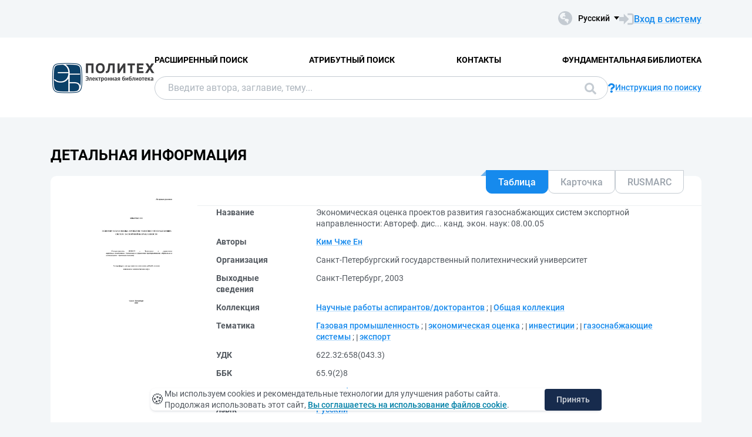

--- FILE ---
content_type: text/html; charset=utf-8
request_url: https://elib.spbstu.ru/dl/529.pdf/info
body_size: 7368
content:
<!DOCTYPE html>
<html lang="ru">
<head>
  <meta charset="utf-8" >
  <meta http-equiv="X-UA-Compatible" content="IE=edge">
  <meta name="viewport" content="width=device-width, initial-scale=1.0">
  <meta name="format-detection" content="telephone=no">
  <title>ЭБ СПбПУ - &#x42D;&#x43A;&#x43E;&#x43D;&#x43E;&#x43C;&#x438;&#x447;&#x435;&#x441;&#x43A;&#x430;&#x44F; &#x43E;&#x446;&#x435;&#x43D;&#x43A;&#x430; &#x43F;&#x440;&#x43E;&#x435;&#x43A;&#x442;&#x43E;&#x432; &#x440;&#x430;&#x437;&#x432;&#x438;&#x442;&#x438;&#x44F; &#x433;&#x430;&#x437;&#x43E;&#x441;&#x43D;&#x430;&#x431;&#x436;&#x430;&#x44E;&#x449;&#x438;&#x445; &#x441;&#x438;&#x441;&#x442;&#x435;&#x43C; &#x44D;&#x43A;&#x441;&#x43F;&#x43E;&#x440;&#x442;&#x43D;&#x43E;&#x439; &#x43D;&#x430;&#x43F;&#x440;&#x430;&#x432;&#x43B;&#x435;&#x43D;&#x43D;&#x43E;&#x441;&#x442;&#x438;: &#x410;&#x432;&#x442;&#x43E;&#x440;&#x435;&#x444;. &#x434;&#x438;&#x441;...</title>
  <link rel="preload" href="/content/fonts/Roboto/Roboto-Regular.woff2" as="font" type="font/woff2" crossorigin>
  <link rel="preload" href="/content/fonts/Roboto/Roboto-Medium.woff2" as="font" type="font/woff2" crossorigin>
  <link rel="preload" href="/content/fonts/Roboto/Roboto-Bold.woff2" as="font" type="font/woff2" crossorigin>
  <link rel="shortcut icon" href="/favicon.ico" type="image/x-icon" />
    <link href="/content/css/elib.min.css" rel="stylesheet" type="text/css" />
  <link href="/file/custom.css" rel="stylesheet" type="text/css" />
  <script type="text/javascript">
    var baseUrl = '/';
    var baseUrl2 = baseUrl + '';
  </script>
  
        <meta name="citation_title" content="&#x42D;&#x43A;&#x43E;&#x43D;&#x43E;&#x43C;&#x438;&#x447;&#x435;&#x441;&#x43A;&#x430;&#x44F; &#x43E;&#x446;&#x435;&#x43D;&#x43A;&#x430; &#x43F;&#x440;&#x43E;&#x435;&#x43A;&#x442;&#x43E;&#x432; &#x440;&#x430;&#x437;&#x432;&#x438;&#x442;&#x438;&#x44F; &#x433;&#x430;&#x437;&#x43E;&#x441;&#x43D;&#x430;&#x431;&#x436;&#x430;&#x44E;&#x449;&#x438;&#x445; &#x441;&#x438;&#x441;&#x442;&#x435;&#x43C; &#x44D;&#x43A;&#x441;&#x43F;&#x43E;&#x440;&#x442;&#x43D;&#x43E;&#x439; &#x43D;&#x430;&#x43F;&#x440;&#x430;&#x432;&#x43B;&#x435;&#x43D;&#x43D;&#x43E;&#x441;&#x442;&#x438;: &#x410;&#x432;&#x442;&#x43E;&#x440;&#x435;&#x444;. &#x434;&#x438;&#x441;... &#x43A;&#x430;&#x43D;&#x434;. &#x44D;&#x43A;&#x43E;&#x43D;. &#x43D;&#x430;&#x443;&#x43A;: 08.00.05">
        <meta name="citation_author" content="&#x41A;&#x438;&#x43C; &#x427;&#x436;&#x435; &#x415;&#x43D;">
        <meta name="citation_publication_date" content="2003">
        <meta name="DC.title" content="&#x42D;&#x43A;&#x43E;&#x43D;&#x43E;&#x43C;&#x438;&#x447;&#x435;&#x441;&#x43A;&#x430;&#x44F; &#x43E;&#x446;&#x435;&#x43D;&#x43A;&#x430; &#x43F;&#x440;&#x43E;&#x435;&#x43A;&#x442;&#x43E;&#x432; &#x440;&#x430;&#x437;&#x432;&#x438;&#x442;&#x438;&#x44F; &#x433;&#x430;&#x437;&#x43E;&#x441;&#x43D;&#x430;&#x431;&#x436;&#x430;&#x44E;&#x449;&#x438;&#x445; &#x441;&#x438;&#x441;&#x442;&#x435;&#x43C; &#x44D;&#x43A;&#x441;&#x43F;&#x43E;&#x440;&#x442;&#x43D;&#x43E;&#x439; &#x43D;&#x430;&#x43F;&#x440;&#x430;&#x432;&#x43B;&#x435;&#x43D;&#x43D;&#x43E;&#x441;&#x442;&#x438;: &#x410;&#x432;&#x442;&#x43E;&#x440;&#x435;&#x444;. &#x434;&#x438;&#x441;... &#x43A;&#x430;&#x43D;&#x434;. &#x44D;&#x43A;&#x43E;&#x43D;. &#x43D;&#x430;&#x443;&#x43A;: 08.00.05">
        <meta name="DC.creator" content="&#x41A;&#x438;&#x43C; &#x427;&#x436;&#x435; &#x415;&#x43D;">
        <meta name="DC.issued" content="2003">
        <meta name="citation_pdf_url" content="http://elib.spbstu.ru/dl/529.pdf/download">

  <meta name="yandex-verification" content="4b1dda92cba62521" >

</head>
<body>
  <header class="header ">
    <div class="header__top">
      <div class="container">
        <div class="header__top-wrap">
          <ul class="header-list">
  <li>
  </li>
</ul>
          <div class="header__top-inner">
            <div class="header__lang lang dropdown js-lang dropdown--click">
              <button class="lang__btn dropdown__head js-lang-btn" tabindex="0">
  <div class="lang__btn-icon">
    <img src="/content/img/world.svg" alt="">
  </div>
  <span>&#x420;&#x443;&#x441;&#x441;&#x43A;&#x438;&#x439;</span>
</button>
<ul class="lang__list dropdown__content" tabindex="0">
      <li>
        <span><a href="/dl/529.pdf/en/info">English</a></span>
      </li>
</ul>


            </div>
              <a class="link link--big link--icon" href="/account/login?returnUrl=http%3A%2F%2Felib.spbstu.ru%2Fdl%2F529.pdf%2Finfo">
                <div class="link__icon">
                  <img src="/content/img/enter.svg" alt="">
                </div>
                <span>&#x412;&#x445;&#x43E;&#x434; &#x432; &#x441;&#x438;&#x441;&#x442;&#x435;&#x43C;&#x443;</span>
              </a>
          </div>
        </div>
      </div>
    </div>
    <div class="header__main js-header-main">
      <div class="container">
        <div class="header__main-wrap">
          <a class="header__logo" href="/">
            <img class="header__logo-eb" src="/file/logo-min-ru.png" alt="Logo">
          </a>
          <div class="header__main-inner">
            <div class="header__menu js-header-menu">
              <nav class="header__nav">
                <ul>
    <li><a href="/search/advanced">&#x420;&#x430;&#x441;&#x448;&#x438;&#x440;&#x435;&#x43D;&#x43D;&#x44B;&#x439; &#x43F;&#x43E;&#x438;&#x441;&#x43A;</a></li>
    <li><a href="/search/advanced2">&#x410;&#x442;&#x440;&#x438;&#x431;&#x443;&#x442;&#x43D;&#x44B;&#x439; &#x43F;&#x43E;&#x438;&#x441;&#x43A;</a></li>
    <li><a href="/help/contacts">&#x41A;&#x43E;&#x43D;&#x442;&#x430;&#x43A;&#x442;&#x44B;</a></li>
    <li><a href="http://library.spbstu.ru/" target="_blank">&#x424;&#x443;&#x43D;&#x434;&#x430;&#x43C;&#x435;&#x43D;&#x442;&#x430;&#x43B;&#x44C;&#x43D;&#x430;&#x44F; &#x431;&#x438;&#x431;&#x43B;&#x438;&#x43E;&#x442;&#x435;&#x43A;&#x430;</a></li>
</ul>
              </nav>
              <div class="header__menu-action header__lang lang js-lang dropdown">
                <button class="lang__btn dropdown__head js-lang-btn" tabindex="0">
  <div class="lang__btn-icon">
    <img src="/content/img/world.svg" alt="">
  </div>
  <span>&#x420;&#x443;&#x441;&#x441;&#x43A;&#x438;&#x439;</span>
</button>
<ul class="lang__list dropdown__content" tabindex="0">
      <li>
        <span><a href="/dl/529.pdf/en/info">English</a></span>
      </li>
</ul>


              </div>
            </div>
              <div class="header__search js-search search">
  <div class="container">
    <div class="search__form">
      <form action="/search/result" class="js-search-form">
        <input name="q" class="search__input" type="search" value="" placeholder="&#x412;&#x432;&#x435;&#x434;&#x438;&#x442;&#x435; &#x430;&#x432;&#x442;&#x43E;&#x440;&#x430;, &#x437;&#x430;&#x433;&#x43B;&#x430;&#x432;&#x438;&#x435;, &#x442;&#x435;&#x43C;&#x443;...">
        <button class="search__btn btn btn--blue js-search-submit" data-class="search__btn btn btn--blue js-search-submit" type="submit">
          &#x41F;&#x43E;&#x438;&#x441;&#x43A;
          <svg width="20" height="20">
            <use xlink:href="/content/img/ext-sprite.svg#search"></use>
          </svg>
        </button>
      </form>
    </div>
    <a class="search__help link link--icon" href="/help/search">
      <div class="link__icon">
        <img src="/content/img/question.svg" alt="">
      </div>
      <span>&#x418;&#x43D;&#x441;&#x442;&#x440;&#x443;&#x43A;&#x446;&#x438;&#x44F; &#x43F;&#x43E; &#x43F;&#x43E;&#x438;&#x441;&#x43A;&#x443;</span>
    </a>
      <button class="search__close js-close-search" type="button" aria-label="&#x417;&#x430;&#x43A;&#x440;&#x44B;&#x442;&#x44C; &#x43F;&#x43E;&#x438;&#x441;&#x43A;"></button>
  </div>
</div>
          </div>
            <button class="header__search-open js-open-search" type="button" aria-label="&#x41F;&#x43E;&#x438;&#x441;&#x43A;">
              <svg width="20" height="20">
                <use xlink:href="/content/img/ext-sprite.svg#search"></use>
              </svg>
            </button>
          <a class="header__enter" href="/account/login?returnUrl=http%3A%2F%2Felib.spbstu.ru%2Fdl%2F529.pdf%2Finfo">
            <svg width="25" height="23" viewBox="0 0 25 23" fill="none" xmlns="http://www.w3.org/2000/svg">
              <path d="M14.1335 3.25598H20.6807C22.2685 3.25598 23.5557 4.54316 23.5557 6.13099V16.8699C23.5557 18.4577 22.2685 19.7449 20.6807 19.7449H14.1335"
                    stroke-width="2.875" />
              <path d="M16.4891 11.4999L7.65579 20.6798L7.65579 2.32004L16.4891 11.4999Z" />
              <rect y="7.96643" width="9.42224" height="7.06668" />
            </svg>
          </a>
          <button class="header__burger burger js-burger" type="button">
            <span></span>
            <span></span>
            <span></span>
          </button>
        </div>
      </div>
    </div>
  </header>
  <main>
    <section class="docinfo section section--pt">
  <div class="container">
    <h1 class="docinfo__title title title--main">&#x414;&#x435;&#x442;&#x430;&#x43B;&#x44C;&#x43D;&#x430;&#x44F; &#x438;&#x43D;&#x444;&#x43E;&#x440;&#x43C;&#x430;&#x446;&#x438;&#x44F;</h1>
    <div class="docinfo__wrap">
      <div class="docinfo__img">
        <a href="/dl/529.pdf/picture?size=0">
          <img src="/dl/529.pdf/picture?size=1" alt="">
        </a>
      </div>
      <div class="docinfo__content">
        <div class="docinfo__tabs">
            <button class="docinfo__tabs-item js-docinfo-head active" type="button" data-index="0" data-is-loaded="1" data-url="/dl/529.pdf/description?mode=1">&#x422;&#x430;&#x431;&#x43B;&#x438;&#x446;&#x430;</button>
            <button class="docinfo__tabs-item js-docinfo-head" type="button" data-index="1" data-is-loaded="" data-url="/dl/529.pdf/description?mode=0">&#x41A;&#x430;&#x440;&#x442;&#x43E;&#x447;&#x43A;&#x430;</button>
            <button class="docinfo__tabs-item js-docinfo-head" type="button" data-index="2" data-is-loaded="" data-url="/dl/529.pdf/description?mode=2">RUSMARC</button>
        </div>
          <div class="docinfo__content-item js-docinfo-content active docinfo__tab" data-index="0">
            <div class="js-docinfo-content-inner">
                <div class="js-docinfo-content-inner">
  <table class="docinfo__tab-item docinfo__tab-table table-info">
      <tr>
        <th>
          &#x41D;&#x430;&#x437;&#x432;&#x430;&#x43D;&#x438;&#x435;
        </th>
        <td>
              <span>&#x42D;&#x43A;&#x43E;&#x43D;&#x43E;&#x43C;&#x438;&#x447;&#x435;&#x441;&#x43A;&#x430;&#x44F; &#x43E;&#x446;&#x435;&#x43D;&#x43A;&#x430; &#x43F;&#x440;&#x43E;&#x435;&#x43A;&#x442;&#x43E;&#x432; &#x440;&#x430;&#x437;&#x432;&#x438;&#x442;&#x438;&#x44F; &#x433;&#x430;&#x437;&#x43E;&#x441;&#x43D;&#x430;&#x431;&#x436;&#x430;&#x44E;&#x449;&#x438;&#x445; &#x441;&#x438;&#x441;&#x442;&#x435;&#x43C; &#x44D;&#x43A;&#x441;&#x43F;&#x43E;&#x440;&#x442;&#x43D;&#x43E;&#x439; &#x43D;&#x430;&#x43F;&#x440;&#x430;&#x432;&#x43B;&#x435;&#x43D;&#x43D;&#x43E;&#x441;&#x442;&#x438;: &#x410;&#x432;&#x442;&#x43E;&#x440;&#x435;&#x444;. &#x434;&#x438;&#x441;... &#x43A;&#x430;&#x43D;&#x434;. &#x44D;&#x43A;&#x43E;&#x43D;. &#x43D;&#x430;&#x443;&#x43A;: 08.00.05</span>
              <span></span>
        </td>
      </tr>
      <tr>
        <th>
          &#x410;&#x432;&#x442;&#x43E;&#x440;&#x44B;
        </th>
        <td>
              <a class="link" href="/search/result?f=creator_1%3A%D0%9A%D0%B8%D0%BC&#x2B;%D0%A7%D0%B6%D0%B5&#x2B;%D0%95%D0%BD">&#x41A;&#x438;&#x43C; &#x427;&#x436;&#x435; &#x415;&#x43D;</a>
              <span></span>
        </td>
      </tr>
      <tr>
        <th>
          &#x41E;&#x440;&#x433;&#x430;&#x43D;&#x438;&#x437;&#x430;&#x446;&#x438;&#x44F;
        </th>
        <td>
              <span>&#x421;&#x430;&#x43D;&#x43A;&#x442;-&#x41F;&#x435;&#x442;&#x435;&#x440;&#x431;&#x443;&#x440;&#x433;&#x441;&#x43A;&#x438;&#x439; &#x433;&#x43E;&#x441;&#x443;&#x434;&#x430;&#x440;&#x441;&#x442;&#x432;&#x435;&#x43D;&#x43D;&#x44B;&#x439; &#x43F;&#x43E;&#x43B;&#x438;&#x442;&#x435;&#x445;&#x43D;&#x438;&#x447;&#x435;&#x441;&#x43A;&#x438;&#x439; &#x443;&#x43D;&#x438;&#x432;&#x435;&#x440;&#x441;&#x438;&#x442;&#x435;&#x442;</span>
              <span></span>
        </td>
      </tr>
      <tr>
        <th>
          &#x412;&#x44B;&#x445;&#x43E;&#x434;&#x43D;&#x44B;&#x435; &#x441;&#x432;&#x435;&#x434;&#x435;&#x43D;&#x438;&#x44F;
        </th>
        <td>
              <span>&#x421;&#x430;&#x43D;&#x43A;&#x442;-&#x41F;&#x435;&#x442;&#x435;&#x440;&#x431;&#x443;&#x440;&#x433;, 2003</span>
              <span></span>
        </td>
      </tr>
      <tr>
        <th>
          &#x41A;&#x43E;&#x43B;&#x43B;&#x435;&#x43A;&#x446;&#x438;&#x44F;
        </th>
        <td>
              <a class="link" href="/search/result?f=collection%3A%D0%9D%D0%B0%D1%83%D1%87%D0%BD%D1%8B%D0%B5&#x2B;%D1%80%D0%B0%D0%B1%D0%BE%D1%82%D1%8B&#x2B;%D0%B0%D1%81%D0%BF%D0%B8%D1%80%D0%B0%D0%BD%D1%82%D0%BE%D0%B2%2F%D0%B4%D0%BE%D0%BA%D1%82%D0%BE%D1%80%D0%B0%D0%BD%D1%82%D0%BE%D0%B2">&#x41D;&#x430;&#x443;&#x447;&#x43D;&#x44B;&#x435; &#x440;&#x430;&#x431;&#x43E;&#x442;&#x44B; &#x430;&#x441;&#x43F;&#x438;&#x440;&#x430;&#x43D;&#x442;&#x43E;&#x432;/&#x434;&#x43E;&#x43A;&#x442;&#x43E;&#x440;&#x430;&#x43D;&#x442;&#x43E;&#x432;</a>
              <span>; </span>
              <a class="link" href="/search/result?f=collection%3A%D0%9E%D0%B1%D1%89%D0%B0%D1%8F&#x2B;%D0%BA%D0%BE%D0%BB%D0%BB%D0%B5%D0%BA%D1%86%D0%B8%D1%8F">&#x41E;&#x431;&#x449;&#x430;&#x44F; &#x43A;&#x43E;&#x43B;&#x43B;&#x435;&#x43A;&#x446;&#x438;&#x44F;</a>
              <span></span>
        </td>
      </tr>
      <tr>
        <th>
          &#x422;&#x435;&#x43C;&#x430;&#x442;&#x438;&#x43A;&#x430;
        </th>
        <td>
              <a class="link" href="/search/result?f=subject%3A%D0%93%D0%B0%D0%B7%D0%BE%D0%B2%D0%B0%D1%8F&#x2B;%D0%BF%D1%80%D0%BE%D0%BC%D1%8B%D1%88%D0%BB%D0%B5%D0%BD%D0%BD%D0%BE%D1%81%D1%82%D1%8C">&#x413;&#x430;&#x437;&#x43E;&#x432;&#x430;&#x44F; &#x43F;&#x440;&#x43E;&#x43C;&#x44B;&#x448;&#x43B;&#x435;&#x43D;&#x43D;&#x43E;&#x441;&#x442;&#x44C;</a>
              <span>; </span>
              <a class="link" href="/search/result?f=subject%3A%D1%8D%D0%BA%D0%BE%D0%BD%D0%BE%D0%BC%D0%B8%D1%87%D0%B5%D1%81%D0%BA%D0%B0%D1%8F&#x2B;%D0%BE%D1%86%D0%B5%D0%BD%D0%BA%D0%B0">&#x44D;&#x43A;&#x43E;&#x43D;&#x43E;&#x43C;&#x438;&#x447;&#x435;&#x441;&#x43A;&#x430;&#x44F; &#x43E;&#x446;&#x435;&#x43D;&#x43A;&#x430;</a>
              <span>; </span>
              <a class="link" href="/search/result?f=subject%3A%D0%B8%D0%BD%D0%B2%D0%B5%D1%81%D1%82%D0%B8%D1%86%D0%B8%D0%B8">&#x438;&#x43D;&#x432;&#x435;&#x441;&#x442;&#x438;&#x446;&#x438;&#x438;</a>
              <span>; </span>
              <a class="link" href="/search/result?f=subject%3A%D0%B3%D0%B0%D0%B7%D0%BE%D1%81%D0%BD%D0%B0%D0%B1%D0%B6%D0%B0%D1%8E%D1%89%D0%B8%D0%B5&#x2B;%D1%81%D0%B8%D1%81%D1%82%D0%B5%D0%BC%D1%8B">&#x433;&#x430;&#x437;&#x43E;&#x441;&#x43D;&#x430;&#x431;&#x436;&#x430;&#x44E;&#x449;&#x438;&#x435; &#x441;&#x438;&#x441;&#x442;&#x435;&#x43C;&#x44B;</a>
              <span>; </span>
              <a class="link" href="/search/result?f=subject%3A%D1%8D%D0%BA%D1%81%D0%BF%D0%BE%D1%80%D1%82">&#x44D;&#x43A;&#x441;&#x43F;&#x43E;&#x440;&#x442;</a>
              <span></span>
        </td>
      </tr>
      <tr>
        <th>
          &#x423;&#x414;&#x41A;
        </th>
        <td>
              <span>622.32:658(043.3)</span>
              <span></span>
        </td>
      </tr>
      <tr>
        <th>
          &#x411;&#x411;&#x41A;
        </th>
        <td>
              <span>65.9(2)8</span>
              <span></span>
        </td>
      </tr>
      <tr>
        <th>
          &#x422;&#x438;&#x43F; &#x434;&#x43E;&#x43A;&#x443;&#x43C;&#x435;&#x43D;&#x442;&#x430;
        </th>
        <td>
              <a class="link" href="/search/result?f=documentType%3ADTAA">&#x410;&#x432;&#x442;&#x43E;&#x440;&#x435;&#x444;&#x435;&#x440;&#x430;&#x442;</a>
              <span></span>
        </td>
      </tr>
      <tr>
        <th>
          &#x42F;&#x437;&#x44B;&#x43A;
        </th>
        <td>
              <a class="link" href="/search/result?f=language%3Arus">&#x420;&#x443;&#x441;&#x441;&#x43A;&#x438;&#x439;</a>
              <span></span>
        </td>
      </tr>
      <tr>
        <th>
          &#x41A;&#x43E;&#x434; &#x441;&#x43F;&#x435;&#x446;&#x438;&#x430;&#x43B;&#x44C;&#x43D;&#x43E;&#x441;&#x442;&#x438; &#x41E;&#x41A;&#x421;&#x412;&#x41D;&#x41A;
        </th>
        <td>
              <a class="link" href="/search/result?f=specialityCodeOKSVNK%3A08.00.05">08.00.05</a>
              <span></span>
        </td>
      </tr>
      <tr>
        <th>
          &#x413;&#x440;&#x443;&#x43F;&#x43F;&#x430; &#x441;&#x43F;&#x435;&#x446;&#x438;&#x430;&#x43B;&#x44C;&#x43D;&#x43E;&#x441;&#x442;&#x435;&#x439; &#x41E;&#x41A;&#x421;&#x412;&#x41D;&#x41A;
        </th>
        <td>
              <a class="link" href="/search/result?f=educationCodeOKSVNK%3A080000">080000 - &#x42D;&#x43A;&#x43E;&#x43D;&#x43E;&#x43C;&#x438;&#x447;&#x435;&#x441;&#x43A;&#x438;&#x435; &#x43D;&#x430;&#x443;&#x43A;&#x438;</a>
              <span></span>
        </td>
      </tr>
      <tr>
        <th>
          &#x41F;&#x440;&#x430;&#x432;&#x430; &#x434;&#x43E;&#x441;&#x442;&#x443;&#x43F;&#x430;
        </th>
        <td>
              <span>&#x421;&#x432;&#x43E;&#x431;&#x43E;&#x434;&#x43D;&#x44B;&#x439; &#x434;&#x43E;&#x441;&#x442;&#x443;&#x43F; &#x438;&#x437; &#x441;&#x435;&#x442;&#x438; &#x418;&#x43D;&#x442;&#x435;&#x440;&#x43D;&#x435;&#x442; (&#x447;&#x442;&#x435;&#x43D;&#x438;&#x435;, &#x43F;&#x435;&#x447;&#x430;&#x442;&#x44C;, &#x43A;&#x43E;&#x43F;&#x438;&#x440;&#x43E;&#x432;&#x430;&#x43D;&#x438;&#x435;)</span>
              <span></span>
        </td>
      </tr>
      <tr>
        <th>
          &#x41A;&#x43B;&#x44E;&#x447; &#x437;&#x430;&#x43F;&#x438;&#x441;&#x438;
        </th>
        <td>
              <span>RU\SPSTU\edoc\3863</span>
              <span></span>
        </td>
      </tr>
    <tr>
      <th>&#x414;&#x430;&#x442;&#x430; &#x441;&#x43E;&#x437;&#x434;&#x430;&#x43D;&#x438;&#x44F; &#x437;&#x430;&#x43F;&#x438;&#x441;&#x438;</th>
      <td>18.11.2003</td>
    </tr>
  </table>
</div>
            </div>
          </div>
          <div class="docinfo__content-item js-docinfo-content " data-index="1">
            <div class="js-docinfo-content-inner">
            </div>
          </div>
          <div class="docinfo__content-item js-docinfo-content " data-index="2">
            <div class="js-docinfo-content-inner">
            </div>
          </div>
        <div class="docinfo__content-item2">
            <div class="docinfo__tab-item">
              <div class="text-item text-item--flex">
                <p class="text-item-title">&#x420;&#x430;&#x437;&#x440;&#x435;&#x448;&#x435;&#x43D;&#x43D;&#x44B;&#x435; &#x434;&#x435;&#x439;&#x441;&#x442;&#x432;&#x438;&#x44F;</p>
                <p id="actions_0">
                      <a id="actionView_0" href="/dl/529.pdf/view" class="action">&#x41F;&#x440;&#x43E;&#x447;&#x438;&#x442;&#x430;&#x442;&#x44C;</a>
                    <a href="/dl/529.pdf/download" class="action">&#x417;&#x430;&#x433;&#x440;&#x443;&#x437;&#x438;&#x442;&#x44C;</a>
                    <span class="action2">(272 &#x41A;&#x431;)</span>
                </p>
                <div id="actionsWarnings_0">
                </div>
              </div>
            </div>
            <table class="docinfo__tab-item docinfo__tab-table table-info">
              <tr>
                <th>&#x413;&#x440;&#x443;&#x43F;&#x43F;&#x430;</th>
                <td title="&#x410;&#x43D;&#x43E;&#x43D;&#x438;&#x43C;&#x43D;&#x44B;&#x435; &#x43F;&#x43E;&#x43B;&#x44C;&#x437;&#x43E;&#x432;&#x430;&#x442;&#x435;&#x43B;&#x438;">&#x410;&#x43D;&#x43E;&#x43D;&#x438;&#x43C;&#x43D;&#x44B;&#x435; &#x43F;&#x43E;&#x43B;&#x44C;&#x437;&#x43E;&#x432;&#x430;&#x442;&#x435;&#x43B;&#x438;</td>
              </tr>
              <tr>
                <th>&#x421;&#x435;&#x442;&#x44C;</th>
                <td title="&#x418;&#x43D;&#x442;&#x435;&#x440;&#x43D;&#x435;&#x442;">&#x418;&#x43D;&#x442;&#x435;&#x440;&#x43D;&#x435;&#x442;</td>
              </tr>
            </table>
        </div>
      </div>
    </div>
    <div class="docinfo__info info-docinfo">
        <div class="info-docinfo__item accordion js-accordion open">
          <button class="info-docinfo__item-head title accordion__head js-accordion-head" type="button">
            &#x41F;&#x440;&#x430;&#x432;&#x430; &#x43D;&#x430; &#x438;&#x441;&#x43F;&#x43E;&#x43B;&#x44C;&#x437;&#x43E;&#x432;&#x430;&#x43D;&#x438;&#x435; &#x43E;&#x431;&#x44A;&#x435;&#x43A;&#x442;&#x430; &#x445;&#x440;&#x430;&#x43D;&#x435;&#x43D;&#x438;&#x44F;
          </button>
          <div class="info-docinfo__item-content accordion__content js-accordion-content">
            <div class="info-docinfo__item-content-inner">
                <table id="securityTable_0" class="info-docinfo__table">
  <tr>
    <th>&#x41C;&#x435;&#x441;&#x442;&#x43E; &#x434;&#x43E;&#x441;&#x442;&#x443;&#x43F;&#x430;</th>
    <th>&#x413;&#x440;&#x443;&#x43F;&#x43F;&#x430; &#x43F;&#x43E;&#x43B;&#x44C;&#x437;&#x43E;&#x432;&#x430;&#x442;&#x435;&#x43B;&#x435;&#x439;</th>
    <th>&#x414;&#x435;&#x439;&#x441;&#x442;&#x432;&#x438;&#x435;</th>
  </tr>
    <tr class="">
      <td title="&#x41B;&#x43E;&#x43A;&#x430;&#x43B;&#x44C;&#x43D;&#x430;&#x44F; &#x441;&#x435;&#x442;&#x44C; &#x418;&#x411;&#x41A; &#x421;&#x41F;&#x431;&#x41F;&#x423;">
        &#x41B;&#x43E;&#x43A;&#x430;&#x43B;&#x44C;&#x43D;&#x430;&#x44F; &#x441;&#x435;&#x442;&#x44C; &#x418;&#x411;&#x41A; &#x421;&#x41F;&#x431;&#x41F;&#x423;
      </td>
      <td title="&#x412;&#x441;&#x435;">
        &#x412;&#x441;&#x435;
      </td>
      <td>
        <div class="info-docinfo__table-actions">
              <img alt="&#x41F;&#x440;&#x43E;&#x447;&#x438;&#x442;&#x430;&#x442;&#x44C;" title="&#x41F;&#x440;&#x43E;&#x447;&#x438;&#x442;&#x430;&#x442;&#x44C;" src="/content/img/doc/view.svg" />
            <img alt="&#x41F;&#x435;&#x447;&#x430;&#x442;&#x44C;" title="&#x41F;&#x435;&#x447;&#x430;&#x442;&#x44C;" src="/content/img/doc/print.svg" />
              <img alt="&#x417;&#x430;&#x433;&#x440;&#x443;&#x437;&#x438;&#x442;&#x44C;" title="&#x417;&#x430;&#x433;&#x440;&#x443;&#x437;&#x438;&#x442;&#x44C;" src="/content/img/doc/copy.svg" />
        </div>
      </td>
    </tr>
    <tr class="active">
      <td title="&#x418;&#x43D;&#x442;&#x435;&#x440;&#x43D;&#x435;&#x442;">
        &#x418;&#x43D;&#x442;&#x435;&#x440;&#x43D;&#x435;&#x442;
      </td>
      <td title="&#x412;&#x441;&#x435;">
        &#x412;&#x441;&#x435;
      </td>
      <td>
        <div class="info-docinfo__table-actions">
              <a href="/dl/529.pdf/view">
                <img alt="&#x41F;&#x440;&#x43E;&#x447;&#x438;&#x442;&#x430;&#x442;&#x44C;" title="&#x41F;&#x440;&#x43E;&#x447;&#x438;&#x442;&#x430;&#x442;&#x44C;" src="/content/img/doc/view.svg" />
              </a>
            <img alt="&#x41F;&#x435;&#x447;&#x430;&#x442;&#x44C;" title="&#x41F;&#x435;&#x447;&#x430;&#x442;&#x44C;" src="/content/img/doc/print.svg" />
              <a href="/dl/529.pdf/download">
                <img alt="&#x417;&#x430;&#x433;&#x440;&#x443;&#x437;&#x438;&#x442;&#x44C;" title="&#x417;&#x430;&#x433;&#x440;&#x443;&#x437;&#x438;&#x442;&#x44C;" src="/content/img/doc/copy.svg" />
              </a>
        </div>
      </td>
    </tr>
</table>
            </div>
          </div>
        </div>
        <div class="info-docinfo__item accordion js-accordion open">
          <button class="info-docinfo__item-head title accordion__head js-accordion-head" type="button">
            &#x421;&#x442;&#x430;&#x442;&#x438;&#x441;&#x442;&#x438;&#x43A;&#x430; &#x438;&#x441;&#x43F;&#x43E;&#x43B;&#x44C;&#x437;&#x43E;&#x432;&#x430;&#x43D;&#x438;&#x44F;
          </button>
          <div class="info-docinfo__item-content accordion__content js-accordion-content">
            <div class="info-docinfo__item-content-inner ">
                <div class="info-docinfo__stat">
                  <div class="info-docinfo__stat-img">
                    <img src="/dl/529.pdf/statp?mode=0&amp;size=1" alt="">
                  </div>
                  <div class="info-docinfo__stat-info">
                    <p>
                      &#x41A;&#x43E;&#x43B;&#x438;&#x447;&#x435;&#x441;&#x442;&#x432;&#x43E; &#x43E;&#x431;&#x440;&#x430;&#x449;&#x435;&#x43D;&#x438;&#x439;: <span class="info-docinfo__stat-value">1147</span>&nbsp;<br>
                      &#x417;&#x430; &#x43F;&#x43E;&#x441;&#x43B;&#x435;&#x434;&#x43D;&#x438;&#x435; 30 &#x434;&#x43D;&#x435;&#x439;: <span class="info-docinfo__stat-value">17</span>
                    </p>
                    <p><a class="link" href="/dl/529.pdf/stat?mode=0">&#x41F;&#x43E;&#x434;&#x440;&#x43E;&#x431;&#x43D;&#x430;&#x44F; &#x441;&#x442;&#x430;&#x442;&#x438;&#x441;&#x442;&#x438;&#x43A;&#x430;</a></p>
                  </div>
                </div>
            </div>
          </div>
        </div>
    </div>
  </div>
  <div style="display: none;">
  <svg id="favoritePanelImageState" width="22" height="32" viewBox="0 0 22 32" xmlns="http://www.w3.org/2000/svg">
    <g>
      <path fill-rule="evenodd" clip-rule="evenodd" d="M1 1H11H21V30L11 20L1 30V1Z"></path>
      <path d="M1 1V0.5H0.5V1H1ZM21 1H21.5V0.5H21V1ZM21 30L20.6464 30.3536L21.5 31.2071V30H21ZM11 20L11.3536 19.6464L11 19.2929L10.6464 19.6464L11 20ZM1 30H0.5V31.2071L1.35355 30.3536L1 30ZM11 0.5H1V1.5H11V0.5ZM11 1.5H21V0.5H11V1.5ZM20.5 1V30H21.5V1H20.5ZM21.3536 29.6464L11.3536 19.6464L10.6464 20.3536L20.6464 30.3536L21.3536 29.6464ZM1.35355 30.3536L11.3536 20.3536L10.6464 19.6464L0.646447 29.6464L1.35355 30.3536ZM0.5 1V30H1.5V1H0.5Z"></path>
    </g>
  </svg>
  <img id="favoritePanelImageWait" src="/content/img/wait.svg" alt="">
</div>
</section>
  </main>
    <footer class="footer">
      <div class="container">
        <div class="footer__wrap">
          <div class="footer__info">
            <div>
              <p>
    &copy; <a href="https://www.spbstu.ru" target="_blank">СПбПУ</a>, 2000-2025
</p>
<p>
    <a href="https://www.spbstu.ru/upload/personal_data_policy.pdf" target="_blank">Политика конфиденциальности</a>
</p>
<p>
    <a href="https://www.spbstu.ru/upload/personal_cookie.pdf" target="_blank">Положение об использовании «cookie» файлов</a>
</p>

            </div>
          </div>
          <nav class="footer__menu">
            <ul>
    <li><a href="/search/advanced">&#x420;&#x430;&#x441;&#x448;&#x438;&#x440;&#x435;&#x43D;&#x43D;&#x44B;&#x439; &#x43F;&#x43E;&#x438;&#x441;&#x43A;</a></li>
    <li><a href="/search/advanced2">&#x410;&#x442;&#x440;&#x438;&#x431;&#x443;&#x442;&#x43D;&#x44B;&#x439; &#x43F;&#x43E;&#x438;&#x441;&#x43A;</a></li>
    <li><a href="/help/contacts">&#x41A;&#x43E;&#x43D;&#x442;&#x430;&#x43A;&#x442;&#x44B;</a></li>
    <li><a href="http://library.spbstu.ru/" target="_blank">&#x424;&#x443;&#x43D;&#x434;&#x430;&#x43C;&#x435;&#x43D;&#x442;&#x430;&#x43B;&#x44C;&#x43D;&#x430;&#x44F; &#x431;&#x438;&#x431;&#x43B;&#x438;&#x43E;&#x442;&#x435;&#x43A;&#x430;</a></li>
</ul>
            <ul>
                <li><a href="/main/last">&#x41F;&#x43E;&#x441;&#x43B;&#x435;&#x434;&#x43D;&#x438;&#x435; &#x43F;&#x43E;&#x441;&#x442;&#x443;&#x43F;&#x43B;&#x435;&#x43D;&#x438;&#x44F;</a></li>
              <li><a href="/main/top">&#x421;&#x430;&#x43C;&#x44B;&#x435; &#x43F;&#x43E;&#x43F;&#x443;&#x43B;&#x44F;&#x440;&#x43D;&#x44B;&#x435; &#x440;&#x435;&#x441;&#x443;&#x440;&#x441;&#x44B;</a></li>
            </ul>
          </nav>
        </div>
      </div>
    </footer>
    <script src="/content/js/jquery.min.js"></script>
    <script src="/content/js/elib.min.js"></script>
  <script src="/file/custom.js"></script>
  

  <div class="alert cookie-alert" role="alert">
    <div class="cookie-alert__container">
        <span class="cookie-alert__icon">&#x1F36A;</span>
        <div class="cookie-alert__desc">
            Мы используем&nbsp;cookies и&nbsp;рекомендательные технологии для улучшения работы сайта. Продолжая использовать этот сайт,
            <a href="https://www.spbstu.ru/upload/personal_cookie.pdf" target="_blank">Вы соглашаетесь на использование файлов cookie</a>.
        </div>
        <button type="button" class="accept-cookies cookie-alert__btn">Принять</button>
    </div>
</div>
<script src="/file/cookies.js"></script>
<!-- Yandex.Metrika counter -->
<script>
   (function(m,e,t,r,i,k,a){m[i]=m[i]||function(){(m[i].a=m[i].a||[]).push(arguments)};
   m[i].l=1*new Date();
   for (var j = 0; j < document.scripts.length; j++) {if (document.scripts[j].src === r) { return; }}
   k=e.createElement(t),a=e.getElementsByTagName(t)[0],k.async=1,k.src=r,a.parentNode.insertBefore(k,a)})
   (window, document, "script", "https://mc.yandex.ru/metrika/tag.js", "ym");

   ym(99532314, "init", {
        clickmap:true,
        trackLinks:true,
        accurateTrackBounce:true,
        webvisor:true
   });
</script>
<noscript><div><img src="https://mc.yandex.ru/watch/99532314" style="position:absolute; left:-9999px;" alt=""></div></noscript>
<!-- /Yandex.Metrika counter -->
<!-- Top.Mail.Ru counter -->
<script>
var _tmr = window._tmr || (window._tmr = []);
_tmr.push({id: "3602251", type: "pageView", start: (new Date()).getTime()});
(function (d, w, id) {
  if (d.getElementById(id)) return;
  var ts = d.createElement("script"); ts.async = true; ts.id = id;
  ts.src = "https://top-fwz1.mail.ru/js/code.js";
  var f = function () {var s = d.getElementsByTagName("script")[0]; s.parentNode.insertBefore(ts, s);};
  if (w.opera == "[object Opera]") { d.addEventListener("DOMContentLoaded", f, false); } else { f(); }
})(document, window, "tmr-code");
</script>
<noscript><div><img src="https://top-fwz1.mail.ru/counter?id=3602251;js=na" style="position:absolute;left:-9999px;" alt="Top.Mail.Ru"></div></noscript>
<!-- /Top.Mail.Ru counter -->

</body>
</html>